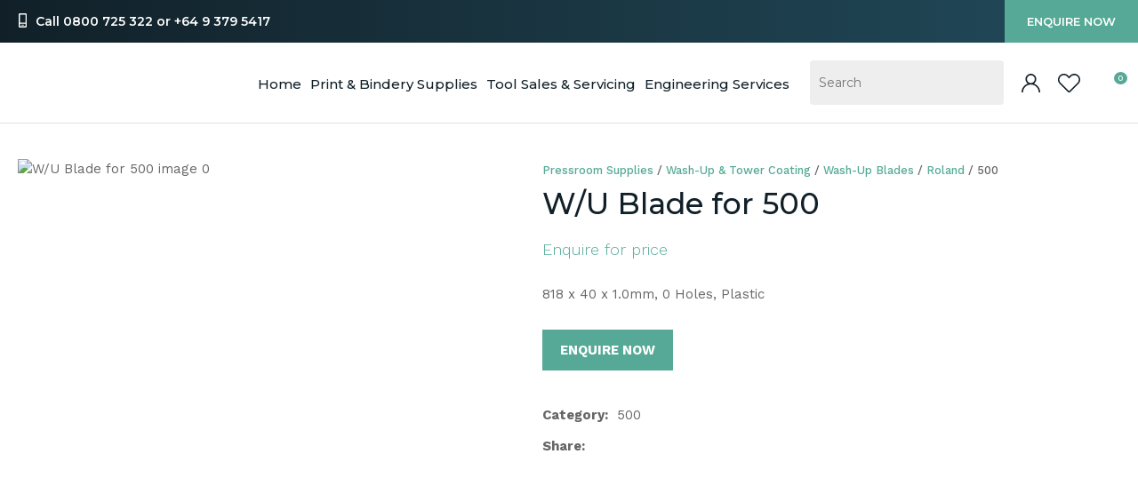

--- FILE ---
content_type: text/html; charset=iso-8859-1
request_url: https://www.leach.kiwi/process?mv_display=ajax_action_captcha_process_970&remote_sub=captcha_process_970
body_size: 139
content:
+:





<input type="hidden" name="antispam_encoded" value="8b7f347cb6853698c985bee6f959cdad" />
<span class="control-image"><img src="https://www.leach.kiwi/process/x_mv_display/render_svg_svg9321351.html" alt="spam control image" /></span>
